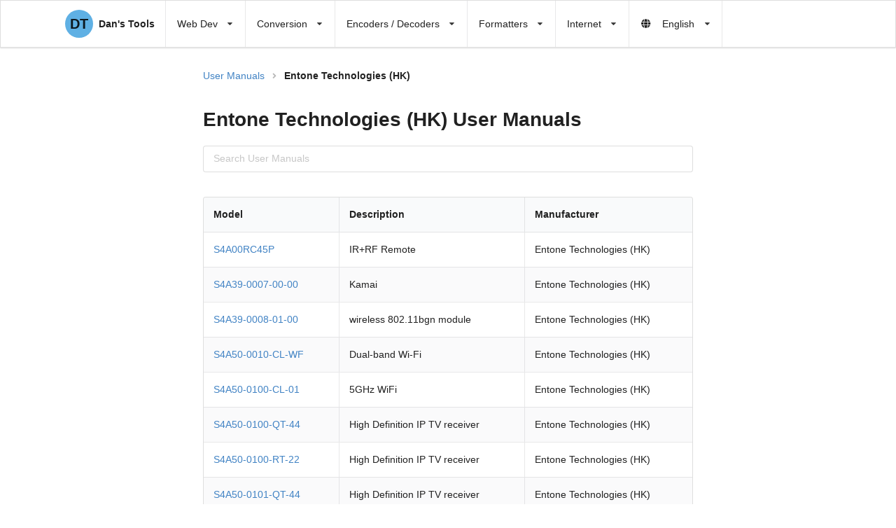

--- FILE ---
content_type: text/html; charset=UTF-8
request_url: https://www.cleancss.com/user-manuals/S4A
body_size: 17032
content:

    
<!DOCTYPE html>
  <html lang="en" ng-app="dtApp" class="">
  <head>

  	<meta http-equiv="X-UA-Compatible" content="IE=edge">

    <title>Entone Technologies (HK) User Manuals</title>
  <meta property="og:title"              content="Entone Technologies (HK) User Manuals" />  
      
    <meta name="description"               content="View the RC45P User Guide for Entone Technologies (HK) devices like IR+RF Remote. View the PDF file for free.  No joining required." />
  <meta property="og:description"        content="View the RC45P User Guide for Entone Technologies (HK) devices like IR+RF Remote. View the PDF file for free.  No joining required." />
      
    <meta name="keywords"                  content="Entone Technologies (HK),RC45P User Guide,user manual, owners manual, installation manual,IR+RF Remote,pdf" />
    
    <meta property="og:url"                content="http://www.cleancss.com/user-manuals/S4A" />
    <meta property="og:type"               content="article" />
    <meta http-equiv="content-type" content="text/html; charset=UTF-8">
  <meta charset="UTF-8">
  <meta name="viewport" content="width=device-width, initial-scale=1.0">
  <meta name="google-site-verification" content="ZkllBXM0YaGbvtbUBWPeMrRH7sJOHSKErKPJ_bQA9zM" />  
  
  <link rel="shortcut icon" href="//dpidudyah7i0b.cloudfront.net/favicon.ico" type="image/x-icon">
  <link rel="icon" href="//dpidudyah7i0b.cloudfront.net/favicon.ico" type="image/x-icon">
<style>

.ui.action.input>.button,.ui.cards,.ui.cards>.card,.ui.form .fields,.ui.grid,.ui.menu,.ui.progress{display:-webkit-box;display:-ms-flexbox}.ui.statistics>.statistic{-webkit-box-orient:vertical;-webkit-box-direction:normal}.ui.grid,.ui.statistics>.statistic{-webkit-box-direction:normal}.ui.dropdown>.dropdown.icon,i.icon{-webkit-backface-visibility:hidden}.ui.table{border-spacing:0}.ui.table>tbody,.ui.table>thead,.ui.table>thead>tr>th{vertical-align:inherit}.ui.table>tbody,.ui.table>tbody>tr>td,.ui.table>thead,.ui.table>thead>tr>th{text-align:inherit;text-align:inherit}.ui.button{will-change:auto}.ui.dropdown .menu{will-change:transform,opacity}.ui.dropdown .menu>.item{-webkit-touch-callout:none;-webkit-touch-callout:none}i.icon{text-decoration:inherit;speak:none;-webkit-font-smoothing:antialiased}.fa,.fas,i.icon{-webkit-font-smoothing:antialiased}.ui.button,.ui.menu .item,a{text-decoration:none}html{-webkit-text-size-adjust:100%}input[type=password],input[type=text]{-moz-appearance:none;-moz-appearance:none}[type=button],[type=submit],button{-webkit-appearance:button}.fa,.fas{-moz-osx-font-smoothing:grayscale;text-rendering:auto}@font-face{font-family:Dropdown;src:url([data-uri]) format('truetype'),url([data-uri]) format('woff');font-weight:400;font-style:normal}@font-face{font-family:Icons;src:url(../themes/default/assets/fonts/icons.eot);src:url(../themes/default/assets/fonts/icons.eot?#iefix) format('embedded-opentype'),url(../themes/default/assets/fonts/icons.woff2) format('woff2'),url(../themes/default/assets/fonts/icons.woff) format('woff'),url(../themes/default/assets/fonts/icons.ttf) format('truetype'),url(../themes/default/assets/fonts/icons.svg#icons) format('svg');font-style:normal;font-weight:400;font-variant:normal;text-decoration:inherit;text-transform:none}@font-face{font-family:"Font Awesome 5 Free";font-style:normal;font-weight:400;font-display:block;src:url(https://cdnjs.cloudflare.com/ajax/libs/font-awesome/5.15.1/webfonts/fa-regular-400.eot);src:url(https://cdnjs.cloudflare.com/ajax/libs/font-awesome/5.15.1/webfonts/fa-regular-400.eot?#iefix) format("embedded-opentype"),url(https://cdnjs.cloudflare.com/ajax/libs/font-awesome/5.15.1/webfonts/fa-regular-400.woff2) format("woff2"),url(https://cdnjs.cloudflare.com/ajax/libs/font-awesome/5.15.1/webfonts/fa-regular-400.woff) format("woff"),url(https://cdnjs.cloudflare.com/ajax/libs/font-awesome/5.15.1/webfonts/fa-regular-400.ttf) format("truetype"),url(https://cdnjs.cloudflare.com/ajax/libs/font-awesome/5.15.1/webfonts/fa-regular-400.svg#fontawesome) format("svg")}@font-face{font-family:"Font Awesome 5 Free";font-style:normal;font-weight:900;font-display:block;src:url(https://cdnjs.cloudflare.com/ajax/libs/font-awesome/5.15.1/webfonts/fa-solid-900.eot);src:url(https://cdnjs.cloudflare.com/ajax/libs/font-awesome/5.15.1/webfonts/fa-solid-900.eot?#iefix) format("embedded-opentype"),url(https://cdnjs.cloudflare.com/ajax/libs/font-awesome/5.15.1/webfonts/fa-solid-900.woff2) format("woff2"),url(https://cdnjs.cloudflare.com/ajax/libs/font-awesome/5.15.1/webfonts/fa-solid-900.woff) format("woff"),url(https://cdnjs.cloudflare.com/ajax/libs/font-awesome/5.15.1/webfonts/fa-solid-900.ttf) format("truetype"),url(https://cdnjs.cloudflare.com/ajax/libs/font-awesome/5.15.1/webfonts/fa-solid-900.svg#fontawesome) format("svg")}@font-face{font-family:Icons;src:url(../css/themes/default/assets/fonts/icons.eot);src:url(../css/themes/default/assets/fonts/icons.eot?#iefix) format('embedded-opentype'),url(../css/themes/default/assets/fonts/icons.woff2) format('woff2'),url(../css/themes/default/assets/fonts/icons.woff) format('woff'),url(../css/themes/default/assets/fonts/icons.ttf) format('truetype'),url(../css/themes/default/assets/fonts/icons.svg#icons) format('svg');font-style:normal;font-weight:400;font-variant:normal;text-decoration:inherit;text-transform:none}@font-face{font-family:"Font Awesome 5 Free";font-style:normal;font-weight:400;font-display:block;src:url(https://cdnjs.cloudflare.com/ajax/libs/font-awesome/5.15.3/webfonts/fa-regular-400.eot);src:url(https://cdnjs.cloudflare.com/ajax/libs/font-awesome/5.15.3/webfonts/fa-regular-400.eot?#iefix) format("embedded-opentype"),url(https://cdnjs.cloudflare.com/ajax/libs/font-awesome/5.15.3/webfonts/fa-regular-400.woff2) format("woff2"),url(https://cdnjs.cloudflare.com/ajax/libs/font-awesome/5.15.3/webfonts/fa-regular-400.woff) format("woff"),url(https://cdnjs.cloudflare.com/ajax/libs/font-awesome/5.15.3/webfonts/fa-regular-400.ttf) format("truetype"),url(https://cdnjs.cloudflare.com/ajax/libs/font-awesome/5.15.3/webfonts/fa-regular-400.svg#fontawesome) format("svg")}.ui.attached.message{margin-bottom:-1px;border-radius:.28571429rem .28571429rem 0 0;-webkit-box-shadow:0 0 0 1px rgba(34,36,38,.15) inset;box-shadow:0 0 0 1px rgba(34,36,38,.15) inset;margin-left:-1px;margin-right:-1px}.ui.info.message{background-color:#f8ffff;color:#276f86}.ui.attached.info.message,.ui.info.message{-webkit-box-shadow:0 0 0 1px #a9d5de inset,0 0 0 0 transparent;box-shadow:0 0 0 1px #a9d5de inset,0 0 0 0 transparent}.ui.info.message .header{color:#0e566c}.ui.menu,.ui.progress{display:flex}.ui.cards>.card,.ui.grid,.ui.menu,.ui.progress{display:flex}.ui.grid{-webkit-box-orient:horizontal;display:flex;-webkit-box-orient:horizontal;-ms-flex-direction:row;-ms-flex-direction:row;display:flex;-webkit-box-orient:horizontal}.ui.progress,.ui.statistics{display:-webkit-box;display:-ms-flexbox}.ui.progress{position:relative;display:flex;max-width:100%;border:none;margin:1em 0 2.5em;-webkit-box-shadow:none;box-shadow:none;background:rgba(0,0,0,.1);padding:0;border-radius:.28571429rem;font-size:1rem}.ui.progress:first-child{margin:0 0 2.5em}.ui.progress:last-child{margin:0 0 1.5em}.ui.progress .bar{display:block;line-height:1;position:relative;width:0;min-width:2em;background:#888;border-radius:.28571429rem;overflow:hidden;height:1.75em}.ui.ui.ui.progress:not([data-percent]):not(.indeterminate) .bar{background:0 0}.ui.progress .bar>.progress{white-space:nowrap;position:absolute;width:auto;font-size:.92857143em;top:50%;right:.5em;left:auto;bottom:auto;color:rgba(255,255,255,.7);text-shadow:none;margin-top:-.5em;font-weight:700;text-align:left}#loadingBar,#outerContainer,.initials,.splitToolbarButton>.toolbarButton,.toolbar,.ui.bulleted.list>.item,.ui.card,.ui.cards>.card,.ui.form,.ui.grid>.column:not(.row),.ui.grid>.row,.ui.grid>.row>.column,.ui.message,sub{position:relative}.ui.green.progress .bar{background-color:#21ba45}.ui.card,.ui.form>p{margin:1em 0}.ui.grid>.column:not(.row){padding:1rem;display:inline-block;width:6.25%;vertical-align:top}.ui[class*="two column"].grid>.column:not(.row),.ui[class*="two column"].grid>.row>.column{width:50%}small{font-size:80%}.ui.attached.segment{top:0;bottom:0;border-radius:0;margin:0 -1px;width:calc(100% + 2px);max-width:calc(100% + 2px);-webkit-box-shadow:none;box-shadow:none;border:1px solid #d4d4d5}.clearBoth,.results{clear:both}#errorMessageRight,.ui.breadcrumb .form.search{float:right}.ui.header,h1,h2,h3,h4,h5{margin:calc(2rem - .1428571428571429em) 0 1rem;font-weight:700;font-family:Lato,'Helvetica Neue',Arial,Helvetica,sans-serif;line-height:1.28571429em;padding:0}.ui.breadcrumb:first-child,.ui.card:first-child,.ui.menu:first-child,.ui.message>:first-child,.ui.statistic:first-child,.ui.statistic>.value~.label,.ui.statistics .statistic>.value~.label,.ui.table:first-child,h1:first-child,h2:first-child,h3:first-child,h5:first-child,p:first-child{margin-top:0}.ui.form .field:last-child,.ui.header:last-child,.ui.menu:last-child,.ui.message p:last-child,.ui.message>:last-child,.ui.segment:last-child,.ui.table:last-child,h2:last-child,p:last-child{margin-bottom:0}i.link.icon:not(.disabled){opacity:.8}i.circular.icon{border-radius:500em!important;line-height:1!important;padding:.5em 0!important;-webkit-box-shadow:0 0 0 .1em rgba(0,0,0,.1) inset;box-shadow:0 0 0 .1em rgba(0,0,0,.1) inset;width:2em!important;height:2em!important}i.circular.inverted.icon{border:none;-webkit-box-shadow:none;box-shadow:none}i.inverted.circular.icon{background-color:#1b1c1d;color:#fff}i.inverted.icon{color:#fff}.ui.header{text-transform:none;text-transform:none;border:none;text-transform:none;color:rgba(0,0,0,.87)}.ui.header:first-child{margin-top:-.14285714em}h2,h2.ui.header{font-size:1.71428571rem}.ui.icon.input>i.circular.icon{top:.35em;right:.5em}.ui.mini.input{font-size:.78571429em}@media only screen and (max-width:991.98px){.ui[class*="tablet stackable"].table,.ui[class*="tablet stackable"].table>tbody,.ui[class*="tablet stackable"].table>tbody>tr,.ui[class*="tablet stackable"].table>tbody>tr>td:not(.rowspanned),.ui[class*="tablet stackable"].table>thead,.ui[class*="tablet stackable"].table>thead>tr,.ui[class*="tablet stackable"].table>thead>tr>th:not(.rowspanned){display:block!important;width:100%!important}.ui[class*="tablet stackable"].table{padding:0}.ui[class*="tablet stackable"].table>thead{display:block}.ui.ui.ui.ui[class*="tablet stackable"].table>tbody>tr,.ui.ui.ui.ui[class*="tablet stackable"].table>thead>tr{padding-top:1em;padding-bottom:1em;-webkit-box-shadow:0 -1px 0 0 rgba(0,0,0,.1) inset;box-shadow:0 -1px 0 0 rgba(0,0,0,.1) inset}.ui[class*="tablet stackable"].table>tbody>tr>td,.ui[class*="tablet stackable"].table>thead>tr>th{background:0 0;border:none!important;padding:.25em .75em;-webkit-box-shadow:none;box-shadow:none}}.ui.padded.table>tbody>tr>td,.ui.padded.table>thead>tr>th{padding:1em}.fa-times:before{content:"\f00d"}.ui.statistics{display:flex;-webkit-box-align:start;-ms-flex-align:start;align-items:flex-start;-ms-flex-wrap:wrap;flex-wrap:wrap;display:flex}.ui.statistics>.statistic{display:-webkit-inline-box;display:-ms-inline-flexbox;display:inline-flex;-webkit-box-flex:0;-ms-flex:0 1 auto;flex:0 1 auto;-ms-flex-direction:column;flex-direction:column}.ui.statistics .statistic>.value{text-transform:uppercase}.ui.basic.button,.ui.button,.ui.dropdown .menu>.item,.ui.form .field>label,button,select{text-transform:none}.ui.message .header{display:block;font-family:Lato,'Helvetica Neue',Arial,Helvetica,sans-serif;font-weight:700;margin:-.14285714em 0 0}.ui.message .header:not(.ui){font-size:1.14285714em}.ui.message p{opacity:.85;margin:.75em 0}.ui.message .header+p{margin-top:.25em}sub{font-size:75%;line-height:0;vertical-align:baseline;bottom:-.25em}[type=submit]::-moz-focus-inner{border-style:none;padding:0}[type=submit]:-moz-focusring{outline:ButtonText dotted 1px}.ui.statistics{display:-webkit-box;display:-ms-flexbox;display:flex;-webkit-box-align:start;-ms-flex-align:start;align-items:flex-start;-ms-flex-wrap:wrap;flex-wrap:wrap;display:-webkit-box;display:-ms-flexbox;display:flex;margin:1em -1.5em -1em}.ui.statistics>.statistic{display:-webkit-inline-box;display:-ms-inline-flexbox;display:inline-flex;-webkit-box-flex:0;-ms-flex:0 1 auto;flex:0 1 auto;-ms-flex-direction:column;flex-direction:column;margin:0 1.5em 1em;max-width:none}.ui.card:after,.ui.card>.content:after,.ui.cards:after,.ui.cards>.card>.content:after,.ui.statistics:after{display:block;content:' ';height:0;clear:both;overflow:hidden;visibility:hidden}.ui.card,.ui.cards>.card{display:-webkit-box;display:-ms-flexbox;-webkit-box-orient:vertical;-webkit-box-direction:normal;z-index:'';word-wrap:break-word}.ui.statistic>.value,.ui.statistics .statistic>.value{font-family:Lato,'Helvetica Neue',Arial,Helvetica,sans-serif;font-weight:400;line-height:1em;color:#1b1c1d;text-transform:uppercase;text-align:center}.ui.statistic>.label,.ui.statistics .statistic>.label{font-family:Lato,'Helvetica Neue',Arial,Helvetica,sans-serif;font-size:1em;font-weight:700;color:rgba(0,0,0,.87);text-transform:uppercase;text-align:center}.ui.dropdown .menu>.item,.ui.menu .item{text-transform:none;text-transform:none}.ui.statistic>.value,.ui.statistics .statistic>.value{font-size:4rem}.ui.card,.ui.cards>.card{display:flex;-ms-flex-direction:column;flex-direction:column}.ui.card:after,.ui.card>.content:after,.ui.cards:after,.ui.cards>.card>.content:after{content:' '}.ui.cards{display:flex;-ms-flex-wrap:wrap;flex-wrap:wrap}i.icon{backface-visibility:hidden;-moz-osx-font-smoothing:grayscale;-webkit-backface-visibility:hidden;backface-visibility:hidden}.ui.input{display:-webkit-inline-box;display:-ms-inline-flexbox;display:inline-flex;display:-webkit-inline-box;display:-ms-inline-flexbox;display:inline-flex}.ui.input>input{-webkit-box-flex:1;-ms-flex:1 0 auto;flex:1 0 auto}.ui.menu .item{-webkit-box-flex:0;-ms-flex:0 0 auto;flex:0 0 auto}.ui.list>.item:after,.ui.menu .item:before,.ui.menu:after{content:''}.ui.card,.ui.cards>.card{max-width:100%;display:flex;-ms-flex-direction:column;flex-direction:column;width:290px;min-height:0;background:#fff;padding:0;border:none;border-radius:.28571429rem;-webkit-box-shadow:0 1px 3px 0 #d4d4d5,0 0 0 1px #d4d4d5;box-shadow:0 1px 3px 0 #d4d4d5,0 0 0 1px #d4d4d5}.ui.cards,.ui.cards>.card{display:-webkit-box;display:-ms-flexbox}.ui.cards{display:flex;margin:-.875em -.5em;-ms-flex-wrap:wrap;flex-wrap:wrap}.ui.cards>.card{display:flex;margin:.875em .5em;float:none;font-size:1em}.ui.card>:first-child,.ui.cards>.card>:first-child{border-radius:.28571429rem .28571429rem 0 0!important;border-top:none!important}.ui.card>:last-child,.ui.cards>.card>:last-child{border-radius:0 0 .28571429rem .28571429rem!important}.ui.card>:only-child,.ui.cards>.card>:only-child{border-radius:.28571429rem!important}.ui.card>.content,.ui.cards>.card>.content{-webkit-box-flex:1;-ms-flex-positive:1;flex-grow:1;border:none;border-top:1px solid rgba(34,36,38,.1);background:0 0;margin:0;padding:1em;-webkit-box-shadow:none;box-shadow:none;font-size:1em;border-radius:0}.ui.card>.content>.header,.ui.cards>.card>.content>.header{display:block;margin:'';font-family:Lato,'Helvetica Neue',Arial,Helvetica,sans-serif;color:rgba(0,0,0,.85)}.ui.card>.content>.header:not(.ui),.ui.cards>.card>.content>.header:not(.ui){font-weight:700;font-size:1.28571429em;margin-top:-.21425em;line-height:1.28571429em}.ui.card .meta,.ui.cards>.card .meta{font-size:1em;color:rgba(0,0,0,.4)}.ui.card .meta *,.ui.cards>.card .meta *{margin-right:.3em}.ui.card .meta :last-child,.ui.cards>.card .meta :last-child{margin-right:0}.ui.card>.content a:not(.ui),.ui.cards>.card>.content a:not(.ui){color:''}.ui.card>.content>a.header,.ui.cards>.card>.content>a.header{color:rgba(0,0,0,.85)}.ui.four.cards{margin-left:-.75em;margin-right:-.75em}.ui.four.cards>.card{width:calc(25% - 1.5em);margin-left:.75em;margin-right:.75em}.ui.grid,.ui.grid>.row{display:-webkit-box;display:-ms-flexbox;-webkit-box-orient:horizontal;-webkit-box-direction:normal}.ui.vertical.segment:last-child{border-bottom:none}.ui.form input[type=number],.ui.form input[type=text],input[type=text]{-webkit-appearance:none;-webkit-appearance:none;-webkit-appearance:none}.ui.statistic>.value{text-transform:uppercase;text-transform:uppercase;text-transform:uppercase}.ui.basic.button,.ui.button,.ui.dropdown .menu>.item,.ui.form .field>label,.ui.menu .item,.ui.table>thead>tr>th,button{text-transform:none;text-transform:none}.ui.grid,.ui.grid>.row{display:flex}.ui.statistic{display:-webkit-inline-box;display:-ms-inline-flexbox}@media only screen and (max-width:767.98px){.ui.ui.ui.ui.stackable.grid{width:auto;margin-left:0!important;margin-right:0!important}.ui.stackable.grid>.column:not(.row){width:100%!important;margin:0!important;-webkit-box-shadow:none!important;box-shadow:none!important;padding:1rem}.ui.stackable.cards{display:block!important}.ui.stackable.cards .card:first-child{margin-top:0!important}.ui.stackable.cards>.card{display:block!important;height:auto!important;margin:1em;padding:0!important;width:calc(100% - 2em)!important}.ui.ui.ui.container:not(.fluid){width:auto;margin-left:1em;margin-right:1em}.ui.form .fields{-ms-flex-wrap:wrap;flex-wrap:wrap;margin-bottom:0}.ui.form:not(.unstackable) .fields:not(.unstackable)>.field{width:100%;margin:0 0 1em}.ui.menu>.ui.container{width:100%!important;margin-left:0!important;margin-right:0!important}.ui.stackable.menu{-webkit-box-orient:vertical;-webkit-box-direction:normal;-ms-flex-direction:column;flex-direction:column}.ui.stackable.menu .item{width:100%!important}.ui.stackable.menu .item:before{position:absolute;content:'';top:auto;bottom:0;left:0;width:100%;height:1px;background:rgba(34,36,38,.1)}.ui.table:not(.unstackable){width:100%;padding:0}.ui.table:not(.unstackable)>tbody,.ui.table:not(.unstackable)>tbody>tr,.ui.table:not(.unstackable)>tbody>tr>td:not(.rowspanned),.ui.table:not(.unstackable)>thead,.ui.table:not(.unstackable)>thead>tr,.ui.table:not(.unstackable)>thead>tr>th:not(.rowspanned){display:block!important;width:auto!important}.ui.table:not(.unstackable)>thead{display:block}.ui.ui.ui.ui.table:not(.unstackable)>tbody>tr,.ui.ui.ui.ui.table:not(.unstackable)>thead>tr{padding-top:1em;padding-bottom:1em;-webkit-box-shadow:0 -1px 0 0 rgba(0,0,0,.1) inset;box-shadow:0 -1px 0 0 rgba(0,0,0,.1) inset}.ui.ui.ui.ui.table:not(.unstackable)>tbody>tr>td,.ui.ui.ui.ui.table:not(.unstackable)>thead>tr>th{background:0 0;border:none;padding:.25em .75em;-webkit-box-shadow:none;box-shadow:none}.ui.table:not(.unstackable)>tbody>tr>td:first-child,.ui.table:not(.unstackable)>thead>tr>th:first-child{font-weight:700}}.ui.form .fields,.ui.grid{-ms-flex-direction:row;-ms-flex-direction:row;-ms-flex-direction:row;-ms-flex-direction:row}.ui.form .fields{display:flex;-webkit-box-direction:normal;-ms-flex-direction:row;flex-direction:row}.ui.form .fields,.ui.grid,.ui.grid>.row{-webkit-box-orient:horizontal;display:-webkit-box;display:-ms-flexbox;display:flex;-webkit-box-direction:normal}.ui.grid{-ms-flex-direction:row;flex-direction:row;-ms-flex-wrap:wrap;flex-wrap:wrap;-webkit-box-align:stretch;-ms-flex-align:stretch;align-items:stretch}.ui.grid>.row{-ms-flex-direction:row;flex-direction:row;-ms-flex-wrap:wrap;flex-wrap:wrap;-webkit-box-pack:inherit;-ms-flex-pack:inherit;justify-content:inherit;-webkit-box-align:stretch;-ms-flex-align:stretch;align-items:stretch}.ui.statistic{display:inline-flex;-ms-flex-direction:column;flex-direction:column}.ui.form .fields,.ui.grid,.ui.grid>.row{-webkit-box-orient:horizontal}.ui.form .fields{flex-direction:row}.ui.form .fields,.ui.grid,.ui.grid>.row{display:-webkit-box;display:-ms-flexbox}.ui.grid,.ui.grid>.row{display:flex;-webkit-box-direction:normal}.ui.grid{flex-direction:row;-ms-flex-wrap:wrap;flex-wrap:wrap;-webkit-box-align:stretch;-ms-flex-align:stretch;align-items:stretch}.ui.menu .dropdown.item:not(.column) .menu,.ui.statistic{-webkit-box-orient:vertical;-webkit-box-direction:normal}.ui.grid>.row{-ms-flex-direction:row;flex-direction:row;-ms-flex-wrap:wrap;flex-wrap:wrap;-webkit-box-pack:inherit;-ms-flex-pack:inherit;justify-content:inherit;-webkit-box-align:stretch;-ms-flex-align:stretch;align-items:stretch}@media only screen and (max-width:767.98px){.ui.form .fields{-ms-flex-wrap:wrap;flex-wrap:wrap;margin-bottom:0}.ui.form:not(.unstackable) .fields:not(.unstackable)>.field{width:100%;margin:0 0 1em}.ui.table:not(.unstackable){width:100%;padding:0}.ui.table:not(.unstackable)>tbody,.ui.table:not(.unstackable)>tbody>tr,.ui.table:not(.unstackable)>tbody>tr>td:not(.rowspanned),.ui.table:not(.unstackable)>thead,.ui.table:not(.unstackable)>thead>tr,.ui.table:not(.unstackable)>thead>tr>th:not(.rowspanned){display:block!important;width:auto!important}.ui.table:not(.unstackable)>thead{display:block}.ui.ui.ui.ui.table:not(.unstackable)>tbody>tr,.ui.ui.ui.ui.table:not(.unstackable)>thead>tr{padding-top:1em;padding-bottom:1em;-webkit-box-shadow:0 -1px 0 0 rgba(0,0,0,.1) inset;box-shadow:0 -1px 0 0 rgba(0,0,0,.1) inset}.ui.ui.ui.ui.table:not(.unstackable)>tbody>tr>td,.ui.ui.ui.ui.table:not(.unstackable)>thead>tr>th{background:0 0;border:none;padding:.25em .75em;-webkit-box-shadow:none;box-shadow:none}.ui.table:not(.unstackable)>tbody>tr>td:first-child,.ui.table:not(.unstackable)>thead>tr>th:first-child{font-weight:700}.ui.stackable.menu{-webkit-box-orient:vertical;-webkit-box-direction:normal;-ms-flex-direction:column;flex-direction:column}.ui.stackable.menu .item{width:100%!important}.ui.stackable.menu .item:before{position:absolute;content:'';top:auto;bottom:0;left:0;width:100%;height:1px;background:rgba(34,36,38,.1)}.ui.ui.ui.container:not(.fluid){width:auto;margin-left:1em;margin-right:1em}.ui.menu>.ui.container{width:100%!important;margin-left:0!important;margin-right:0!important}}.ui.form .fields .field{clear:both;margin:0}.ui.form .field>label{display:block;margin:0 0 .28571429rem;color:rgba(0,0,0,.87);font-size:.92857143em;font-weight:700}.ui.form input[type=number],.ui.form input[type=text]{margin:0;line-height:1.21428571em;border:1px solid rgba(34,36,38,.15);font-family:Lato,'Helvetica Neue',Arial,Helvetica,sans-serif;padding:.67857143em 1em;-webkit-appearance:none;vertical-align:top}.ui.form input[type=number]{width:100%;outline:0;font-size:1em;background:#fff;color:rgba(0,0,0,.87);border-radius:.28571429rem;-webkit-box-shadow:0 0 0 0 transparent inset;box-shadow:0 0 0 0 transparent inset}.ui.form .fields{display:flex;-webkit-box-orient:horizontal;-webkit-box-direction:normal;flex-direction:row;margin:0 -.5em 1em}.ui.grid,.ui.grid>.row{display:-webkit-box;display:-ms-flexbox;-webkit-box-orient:horizontal}.ui.form .fields>.field{-webkit-box-flex:0;-ms-flex:0 1 auto;flex:0 1 auto;padding-left:.5em;padding-right:.5em}.ui.form .fields>.field:first-child{border-left:none;-webkit-box-shadow:none;box-shadow:none}.ui.form [class*="equal width"].fields>.field{width:100%;-webkit-box-flex:1;-ms-flex:1 1 auto;flex:1 1 auto}.ui.dropdown,.ui.dropdown .menu>.item,h5{font-size:1rem}.ui.ui.ui.ui.small.button{font-size:.92857143rem}.ui.basic.button{background:0 0;color:rgba(0,0,0,.6);font-weight:400;border-radius:.28571429rem;text-shadow:none!important;-webkit-box-shadow:0 0 0 1px rgba(34,36,38,.15) inset;box-shadow:0 0 0 1px rgba(34,36,38,.15) inset}.ui.black.button,.ui.primary.button{-webkit-box-shadow:0 0 0 0 rgba(34,36,38,.15) inset;background-image:none;text-shadow:none}.ui.black.button{background-color:#1b1c1d;color:#fff;box-shadow:0 0 0 0 rgba(34,36,38,.15) inset}.ui.basic.black.button{background:0 0;-webkit-box-shadow:0 0 0 1px #1b1c1d inset;box-shadow:0 0 0 1px #1b1c1d inset;color:#1b1c1d}.ui.grid{display:flex;-webkit-box-direction:normal;flex-direction:row;-ms-flex-wrap:wrap;flex-wrap:wrap;-webkit-box-align:stretch;-ms-flex-align:stretch;align-items:stretch;padding:0;margin:-1rem}.ui.menu .dropdown.item:not(.column) .menu,.ui.statistic{-webkit-box-orient:vertical;-webkit-box-direction:normal}.ui.grid>*,.ui.grid>.row>.column{padding-left:1rem;padding-right:1rem}.ui.grid>.row>.column{display:inline-block;width:6.25%;vertical-align:top;margin-top:0;margin-bottom:0}.ui.grid>.row{display:flex;-webkit-box-direction:normal;-ms-flex-direction:row;flex-direction:row;-ms-flex-wrap:wrap;flex-wrap:wrap;-webkit-box-pack:inherit;-ms-flex-pack:inherit;justify-content:inherit;-webkit-box-align:stretch;-ms-flex-align:stretch;align-items:stretch;width:100%!important;padding:1rem 0}.ui.message{min-height:1em;margin:1em 0;background:#f8f8f9;padding:1em 1.5em;line-height:1.4285em;color:rgba(0,0,0,.87);border-radius:.28571429rem;-webkit-box-shadow:0 0 0 1px rgba(34,36,38,.22) inset,0 0 0 0 transparent;box-shadow:0 0 0 1px rgba(34,36,38,.22) inset,0 0 0 0 transparent;font-size:1em}.ui.negative.message{background-color:#fff6f6;color:#9f3a38;-webkit-box-shadow:0 0 0 1px #e0b4b4 inset,0 0 0 0 transparent;box-shadow:0 0 0 1px #e0b4b4 inset,0 0 0 0 transparent}[type=button]::-moz-focus-inner,button::-moz-focus-inner{border-style:none;padding:0}[type=button]:-moz-focusring,button:-moz-focusring{outline:ButtonText dotted 1px}.ui.statistic{display:-webkit-inline-box;display:-ms-inline-flexbox;display:inline-flex;-ms-flex-direction:column;flex-direction:column;margin:1em 0;max-width:none}.ui.definition.table>tbody>tr>td:first-child:not(.ignored){background:rgba(0,0,0,.03);font-weight:700;color:rgba(0,0,0,.95);text-transform:'';-webkit-box-shadow:'';box-shadow:'';text-align:'';font-size:1em;padding-left:'';padding-right:''}.ui.definition.table>tbody>tr>td:nth-child(2){border-left:1px solid rgba(34,36,38,.15)}.ui.form{max-width:100%;font-size:1rem}.ui.form input[type=text],.ui.table{background:#fff;font-size:1em;color:rgba(0,0,0,.87);width:100%}.ui.form .field{clear:both;margin:0 0 1em}.ui.form input[type=text]{outline:0;border-radius:.28571429rem;-webkit-box-shadow:0 0 0 0 transparent inset;box-shadow:0 0 0 0 transparent inset}.ui.form ::-webkit-datetime-edit,.ui.form ::-webkit-inner-spin-button{height:1.21428571em}.ui.form .field.field input:-webkit-autofill{-webkit-box-shadow:0 0 0 100px ivory inset!important;box-shadow:0 0 0 100px ivory inset!important;border-color:#e5dfa1!important}.ui.form ::-webkit-input-placeholder{color:rgba(191,191,191,.87)}.ui.form :-ms-input-placeholder{color:rgba(191,191,191,.87)!important}.ui.form ::-moz-placeholder{color:rgba(191,191,191,.87);opacity:1}h4{font-size:1.07142857rem}.ui.table{margin:1em 0;border:1px solid rgba(34,36,38,.15);-webkit-box-shadow:none;box-shadow:none;border-radius:.28571429rem;text-align:left;vertical-align:middle;border-collapse:separate}.ui.breadcrumb .divider,.ui.button,progress{vertical-align:baseline}.ui.table>thead{-webkit-box-shadow:none;box-shadow:none}.ui.table>thead>tr>th{font-style:none;font-style:none;font-style:none;background:#f9fafb;color:rgba(0,0,0,.87);padding:.92857143em .78571429em;font-style:none;font-weight:700;border-bottom:1px solid rgba(34,36,38,.1);border-left:none}.ui.celled.table>tbody>tr>td:first-child,.ui.celled.table>thead>tr>th:first-child,.ui.menu .ui.dropdown .menu .active.item,.ui.table>thead>tr>th:first-child{border-left:none}.ui.table>thead>tr:first-child>th:first-child{border-radius:.28571429rem 0 0}.ui.table>thead>tr:first-child>th:last-child{border-radius:0 .28571429rem 0 0}.ui.table>tbody>tr>td{border-top:1px solid rgba(34,36,38,.1);padding:.78571429em}.ui.table>tbody>tr:first-child>td{border-top:none}.ui.striped.table>tbody>tr:nth-child(2n){background-color:rgba(0,0,50,.02)}.ui.celled.table>tbody>tr>td,.ui.celled.table>thead>tr>th{border-left:1px solid rgba(34,36,38,.1)}.ui.button,.ui.dropdown .menu>.item{line-height:1em}.ui.action.input>.button{display:flex;-webkit-box-align:center;-ms-flex-align:center;align-items:center;-webkit-box-flex:0;-ms-flex:0 0 auto;flex:0 0 auto}.fa,.fas,.ui.button{display:inline-block;font-style:normal}#fromeditor,#toeditor{height:20vh;border:1px solid #ddd;border-radius:4px 4px 0;margin-top:5px}.ui.big.breadcrumb,h3{font-size:1.28571429rem}.ui.button{min-height:1em;outline:0;border:none;background:#e0e1e2;color:rgba(0,0,0,.6);font-family:Lato,'Helvetica Neue',Arial,Helvetica,sans-serif;margin:0 .25em 0 0;padding:.78571429em 1.5em;text-shadow:none;font-weight:700;line-height:1em;text-align:center;border-radius:.28571429rem;-webkit-box-shadow:0 0 0 1px transparent inset,0 0 0 0 rgba(34,36,38,.15) inset;box-shadow:0 0 0 1px transparent inset,0 0 0 0 rgba(34,36,38,.15) inset;font-size:1rem}.ui.action.input>.button,.ui.menu{display:-webkit-box;display:-ms-flexbox}#overlayContainer>.container,.dialog .buttonRow{vertical-align:middle;text-align:center}.ui[class*="right floated"].button{float:right;margin-right:0;margin-left:.25em}.ui.primary.button{background-color:#2185d0;color:#fff;box-shadow:0 0 0 0 rgba(34,36,38,.15) inset}.ui.orange.button{background-color:#f2711c;color:#fff;text-shadow:none;background-image:none;-webkit-box-shadow:0 0 0 0 rgba(34,36,38,.15) inset;box-shadow:0 0 0 0 rgba(34,36,38,.15) inset}.ui.action.input>.button{display:flex;-webkit-box-align:center;-ms-flex-align:center;align-items:center;-webkit-box-flex:0;-ms-flex:0 0 auto;flex:0 0 auto;padding-top:.78571429em;padding-bottom:.78571429em;margin:0}.ui.action.input:not([class*="left action"])>input{border-top-right-radius:0;border-bottom-right-radius:0;border-right-color:transparent}.ui.action.input>.button:not(:first-child){border-radius:0}.ui.action.input>.button:last-child{border-radius:0 .28571429rem .28571429rem 0}input[type=text]{-webkit-appearance:none;-webkit-appearance:none;-webkit-appearance:none;-webkit-appearance:none}strong{font-weight:bolder}.ui.bulleted.list{margin-left:1.25rem}.ui.bulleted.list>.item:before{position:absolute;top:auto;left:auto;font-weight:400;margin-left:-1.25rem;content:'\2022';opacity:1;color:inherit;vertical-align:top}.fa,.fas{font-variant:normal;line-height:1;font-family:"Font Awesome 5 Free";font-weight:900}.fa-arrow-down:before{content:"\f063"}.fas,i.icon{-moz-osx-font-smoothing:grayscale}html{-webkit-box-sizing:border-box;box-sizing:border-box}.ui.menu{display:flex;display:flex}button,input{font-family:inherit;font-family:inherit;font-size:100%;line-height:1.15;margin:0;overflow:visible}.ui.menu .dropdown.item .menu{-webkit-box-orient:vertical!important;-webkit-box-direction:normal!important;-ms-flex-direction:column!important;flex-direction:column!important}.ui.dropdown>.dropdown.icon,i.icon{backface-visibility:hidden}.ui.input{display:-webkit-inline-box;display:-ms-inline-flexbox;display:inline-flex;display:-webkit-inline-box;display:-ms-inline-flexbox;display:inline-flex;display:-webkit-inline-box;display:-ms-inline-flexbox;display:inline-flex}.ui.menu .dropdown.item:not(.column) .menu{-ms-flex-direction:column;flex-direction:column}i.icon{-moz-osx-font-smoothing:grayscale;-webkit-backface-visibility:hidden}#customScaleOption,#findMsg:empty,#printContainer,.ad-rail-top,.hamburger,.hidden,.ui.dropdown .menu .menu:after,.ui.menu .ui.dropdown .menu>.item:before,.visibleLargeView,.visibleMediumView,.visibleSmallView,[hidden]{display:none}.ui.dropdown>.dropdown.icon{backface-visibility:hidden}.ui.dropdown>.dropdown.icon,i.icon{-webkit-backface-visibility:hidden}input::-webkit-selection{background-color:rgba(100,100,100,.4);color:rgba(0,0,0,.87)}i.icon{-moz-osx-font-smoothing:grayscale;backface-visibility:hidden}.ui.container{display:block;max-width:100%}@media only screen and (max-width:767.98px){.ui.form .fields{-ms-flex-wrap:wrap;flex-wrap:wrap;margin-bottom:0}.ui.form:not(.unstackable) .fields:not(.unstackable)>.field{width:100%;margin:0 0 1em}.ui.table:not(.unstackable){width:100%;padding:0}.ui.table:not(.unstackable)>tbody,.ui.table:not(.unstackable)>tbody>tr,.ui.table:not(.unstackable)>tbody>tr>td:not(.rowspanned),.ui.table:not(.unstackable)>thead,.ui.table:not(.unstackable)>thead>tr,.ui.table:not(.unstackable)>thead>tr>th:not(.rowspanned){display:block!important;width:auto!important}.ui.table:not(.unstackable)>thead{display:block}.ui.ui.ui.ui.table:not(.unstackable)>tbody>tr,.ui.ui.ui.ui.table:not(.unstackable)>thead>tr{padding-top:1em;padding-bottom:1em;-webkit-box-shadow:0 -1px 0 0 rgba(0,0,0,.1) inset;box-shadow:0 -1px 0 0 rgba(0,0,0,.1) inset}.ui.ui.ui.ui.table:not(.unstackable)>tbody>tr>td,.ui.ui.ui.ui.table:not(.unstackable)>thead>tr>th{background:0 0;border:none;padding:.25em .75em;-webkit-box-shadow:none;box-shadow:none}.ui.table:not(.unstackable)>tbody>tr>td:first-child,.ui.table:not(.unstackable)>thead>tr>th:first-child{font-weight:700}.ui.stackable.menu{-webkit-box-orient:vertical;-webkit-box-direction:normal;-ms-flex-direction:column;flex-direction:column}.ui.stackable.menu .item{width:100%!important}.ui.stackable.menu .item:before{position:absolute;content:'';top:auto;bottom:0;left:0;width:100%;height:1px;background:rgba(34,36,38,.1)}.ui.ui.ui.container:not(.fluid){width:auto;margin-left:1em;margin-right:1em}.ui.menu>.ui.container{width:100%!important;margin-left:0!important;margin-right:0!important}}@media only screen and (min-width:768px) and (max-width:991.98px){.ui.ui.ui.container:not(.fluid){width:723px;margin-left:auto;margin-right:auto}}@media only screen and (min-width:992px) and (max-width:1199.98px){.ui.ui.ui.container:not(.fluid){width:933px;margin-left:auto;margin-right:auto}}@media only screen and (min-width:1200px){.ui.ui.ui.container:not(.fluid){width:1127px;margin-left:auto;margin-right:auto}}.ui.text.container{font-family:Lato,'Helvetica Neue',Arial,Helvetica,sans-serif;max-width:700px;line-height:1.5;font-size:1.14285714rem}.main.container{margin-top:6em}.ui.footer.segment{margin:5em 0 0;padding:5em 0}*,.splitToolbarButton.toggled .toolbarButton,.ui.menu .menu{margin:0}.dropdown.language .menu{max-height:400px;overflow-x:scroll}#toolbarContainer,.ui.breadcrumb{width:100%}.circle{background-color:#5fb0e4;border-radius:50%;height:40px;text-align:center;width:40px}.initials{font-size:20px;line-height:1;top:10px}.ad-rail-left,.ad-rail-right{z-index:10;margin:0!important;width:300px!important}.ad-rail-left{width:225px!important}.ad-rail-top{z-index:10;margin-top:82px;text-align:center}@media only screen and (max-width:600px){.main.container{margin-top:.5em}.ad-rail-left,.ad-rail-right{display:none}.ad-rail-top{display:block}}@media only screen and (max-width:1350px){.ad-rail-left,.ad-rail-right{width:200px!important}}@media only screen and (max-width:768px){.hamburger{display:block}.nav .ui.dropdown.language,.nav .ui.dropdown.listitems{display:none}}@media only screen and (max-width:1024px){.ad-rail-left,.ad-rail-right,.ad-rail-top,.nav .ui.dropdown.language,.nav .ui.dropdown.listitems{display:none}}:root{--sidebar-width:200px}*{padding:0}body,button,input,select{font:-clean-css-message-box;outline:0}#overlayContainer>.container>.dialog,.findbar,.secondaryToolbar,.toolbarField,.toolbarLabel{font-size:12px;line-height:14px}body,html{font-size:14px}.ui.breadcrumb,body,p{line-height:1.4285em}.hidden,[hidden]{display:none!important}#outerContainer{width:100%;height:100%}#sidebarContainer{position:absolute;top:32px;bottom:0;width:200px;width:var(--sidebar-width);visibility:hidden;z-index:100;border-top:1px solid #333}#mainContainer{position:absolute;top:0;right:0;bottom:0;left:0;min-width:320px}#sidebarContent{top:32px;bottom:0;overflow:auto;-webkit-overflow-scrolling:touch;position:absolute;width:100%;background-color:hsla(0,0%,0%,.1)}#viewerContainer{overflow:auto;-webkit-overflow-scrolling:touch;position:absolute;top:32px;right:0;bottom:0;left:0;outline:0}.toolbar{left:0;right:0;z-index:9999}#toolbarSidebar{width:100%;height:32px;background-color:#424242;background-image:url(../css/images/texture.png),linear-gradient(hsla(0,0%,30%,.99),hsla(0,0%,25%,.95))}#overlayContainer>.container>.dialog,#toolbarContainer,.findbar,.secondaryToolbar{background-color:#474747;background-image:url(../css/images/texture.png),linear-gradient(hsla(0,0%,32%,.99),hsla(0,0%,27%,.95))}#sidebarResizer{position:absolute;top:0;bottom:0;width:6px;z-index:200}#toolbarContainer,.findbar,.secondaryToolbar{position:relative;height:32px}.findbar,.secondaryToolbar{box-shadow:inset 0 1px 1px hsla(0,0%,0%,.15),inset 0 -1px 0 hsla(0,0%,100%,.05),0 1px 0 hsla(0,0%,0%,.15),0 1px 1px hsla(0,0%,0%,.1);top:32px;position:absolute;z-index:10000;height:auto;min-width:16px;padding:0 6px;margin:4px 2px;color:#d8d8d8;text-align:left}#toolbarViewer,.findbar>div{height:32px}#loadingBar{width:100%;height:4px;background-color:#333;border-bottom:1px solid #333}#loadingBar .progress{position:absolute;top:0;left:0;width:0%;height:100%;background-color:#ddd;overflow:hidden}.findbar{min-width:300px}#findInput,#passwordOverlay .toolbarField{width:200px}#findInput::-webkit-input-placeholder{font-style:italic;color:#bfbfbf}#findInput::-moz-placeholder{font-style:italic}#findInput:-ms-input-placeholder{font-style:italic}.secondaryToolbar{padding:6px;height:auto;z-index:30000}#secondaryToolbarButtonContainer{max-width:200px;max-height:400px;overflow-y:auto;-webkit-overflow-scrolling:touch;margin-bottom:-4px}.doorHanger,.doorHangerRight{border:1px solid hsla(0,0%,0%,.5);border-radius:2px;box-shadow:0 1px 4px rgba(0,0,0,.3)}.doorHanger:after,.doorHanger:before,.doorHangerRight:after,.doorHangerRight:before{bottom:100%;border:solid transparent;content:" ";height:0;width:0;position:absolute}.doorHanger:after,.doorHangerRight:after{border-bottom-color:hsla(0,0%,32%,.99);border-width:8px}.doorHanger:before,.doorHangerRight:before{border-bottom-color:hsla(0,0%,0%,.5);border-width:9px}#findResultsCount{background-color:#d8d8d8;color:#515151;text-align:center;padding:3px 4px}#findMsg{font-style:italic;color:#a6b7d0}#toolbarViewerMiddle{position:absolute;left:50%;transform:translateX(-50%)}.overlayButton,.secondaryToolbarButton,.toolbarButton{border:0;background:0 0;width:32px;height:25px}.toolbarButton>span{display:inline-block;width:0;height:0;overflow:hidden}.dropdownToolbarButton,.overlayButton,.splitToolbarButton.toggled>.toolbarButton{background-color:hsla(0,0%,0%,.12);background-image:linear-gradient(hsla(0,0%,100%,.05),hsla(0,0%,100%,0));background-clip:padding-box;border:1px solid hsla(0,0%,0%,.35);border-color:hsla(0,0%,0%,.32) hsla(0,0%,0%,.38) hsla(0,0%,0%,.42);box-shadow:0 1px 0 hsla(0,0%,100%,.05) inset,0 0 1px hsla(0,0%,100%,.15) inset,0 1px 0 hsla(0,0%,100%,.05)}.ui.dropdown .menu,body{background:#fff;margin:0}.splitToolbarButtonSeparator{padding:8px 0;width:1px;background-color:hsla(0,0%,0%,.5);z-index:99;box-shadow:0 0 0 1px hsla(0,0%,100%,.08);display:inline-block;margin:5px 0}.dropdownToolbarButton,.overlayButton,.secondaryToolbarButton,.toolbarButton{min-width:16px;padding:2px 6px 0;border:1px solid transparent;border-radius:2px;color:hsla(0,0%,100%,.8);font-size:12px;line-height:14px}.secondaryToolbarButton.toggled,.splitToolbarButton.toggled>.toolbarButton.toggled,.toolbarButton.toggled{background-color:hsla(0,0%,0%,.3);background-image:linear-gradient(hsla(0,0%,100%,.05),hsla(0,0%,100%,0));border-color:hsla(0,0%,0%,.4) hsla(0,0%,0%,.45) hsla(0,0%,0%,.5);box-shadow:0 1px 1px hsla(0,0%,0%,.1) inset,0 0 1px hsla(0,0%,0%,.2) inset,0 1px 0 hsla(0,0%,100%,.05)}.dropdownToolbarButton{width:120px;max-width:120px;padding:0;overflow:hidden;background:url(../css/images/toolbarButton-menuArrows.png) no-repeat}.dropdownToolbarButton>select{min-width:140px;font-size:12px;color:#f2f2f2;margin:0;padding:3px 2px 2px;border:none;background:rgba(0,0,0,0)}.dropdownToolbarButton>select>option{background:#3d3d3d}#pageWidthOption{border-bottom:1px solid rgba(255,255,255,.5)}.toolbarButtonSpacer{width:30px;display:inline-block;height:1px}.secondaryToolbarButton::before,.toolbarButton::before{position:absolute;display:inline-block;top:4px;left:7px}.toolbarButton.zoomOut::before{content:url(../css/images/toolbarButton-zoomOut.png)}.toolbarButton.zoomIn::before{content:url(../css/images/toolbarButton-zoomIn.png)}.secondaryToolbarButton.presentationMode::before,.toolbarButton.presentationMode::before{content:url(../css/images/toolbarButton-presentationMode.png)}.secondaryToolbarButton.print::before,.toolbarButton.print::before{content:url(../css/images/toolbarButton-print.png)}.secondaryToolbarButton.openFile::before,.toolbarButton.openFile::before{content:url(../css/images/toolbarButton-openFile.png)}.secondaryToolbarButton.download::before,.toolbarButton.download::before{content:url(../css/images/toolbarButton-download.png)}.secondaryToolbarButton.bookmark,.toolbarButton.bookmark{-webkit-box-sizing:border-box;-moz-box-sizing:border-box;box-sizing:border-box;outline:0;padding-top:4px;text-decoration:none}.secondaryToolbarButton.bookmark{padding-top:5px}.bookmark[href='#']{opacity:.5}.secondaryToolbarButton.bookmark::before,.toolbarButton.bookmark::before{content:url(../css/images/toolbarButton-bookmark.png)}#viewThumbnail.toolbarButton::before{content:url(../css/images/toolbarButton-viewThumbnail.png)}#viewAttachments.toolbarButton::before{content:url(../css/images/toolbarButton-viewAttachments.png)}#viewFind.toolbarButton::before{content:url(../css/images/toolbarButton-search.png)}.secondaryToolbarButton{position:relative;margin:0 0 4px;padding:3px 0 1px;height:auto;min-height:25px;width:auto;min-width:100%;white-space:normal}.dialog .separator,.horizontalToolbarSeparator{height:1px;background-color:hsla(0,0%,0%,.5);box-shadow:0 0 0 1px hsla(0,0%,100%,.08)}.secondaryToolbarButton.firstPage::before{content:url(../css/images/secondaryToolbarButton-firstPage.png)}.secondaryToolbarButton.lastPage::before{content:url(../css/images/secondaryToolbarButton-lastPage.png)}.secondaryToolbarButton.rotateCcw::before{content:url(../css/images/secondaryToolbarButton-rotateCcw.png)}.secondaryToolbarButton.rotateCw::before{content:url(../css/images/secondaryToolbarButton-rotateCw.png)}.secondaryToolbarButton.selectTool::before{content:url(../css/images/secondaryToolbarButton-selectTool.png)}.secondaryToolbarButton.handTool::before{content:url(../css/images/secondaryToolbarButton-handTool.png)}.secondaryToolbarButton.documentProperties::before{content:url(../css/images/secondaryToolbarButton-documentProperties.png)}.verticalToolbarSeparator{display:block;padding:8px 0;margin:8px 4px;width:1px;background-color:hsla(0,0%,0%,.5);box-shadow:0 0 0 1px hsla(0,0%,100%,.08)}.horizontalToolbarSeparator{display:block;margin:0 0 4px;width:100%}.toolbarField{padding:3px 6px;margin:4px 0;border:1px solid hsla(0,0%,0%,.35);border-radius:2px;background-color:hsla(0,0%,100%,.09);background-image:linear-gradient(hsla(0,0%,100%,.05),hsla(0,0%,100%,0));background-clip:padding-box;border-color:hsla(0,0%,0%,.32) hsla(0,0%,0%,.38) hsla(0,0%,0%,.42);box-shadow:0 1px 0 hsla(0,0%,0%,.05) inset,0 1px 0 hsla(0,0%,100%,.05);color:#f2f2f2;outline-style:none}.toolbarField[type=checkbox]{display:inline-block;margin:8px 0}.toolbarField.pageNumber{-moz-appearance:textfield;min-width:16px;text-align:right;width:40px}.toolbarField.pageNumber::-webkit-inner-spin-button,.toolbarField.pageNumber::-webkit-outer-spin-button{-webkit-appearance:none;margin:0}.toolbarLabel{min-width:16px;padding:3px 6px 3px 2px;margin:4px 2px 4px 0;border:1px solid transparent;border-radius:2px;color:#d8d8d8;text-align:left}#thumbnailView{position:absolute;width:calc(100% - 60px);top:0;bottom:0;padding:10px 30px 0;overflow:auto;-webkit-overflow-scrolling:touch}#attachmentsView,#outlineView{position:absolute;width:calc(100% - 8px);top:0;bottom:0;overflow:auto;-webkit-overflow-scrolling:touch}#outlineView{padding:4px 4px 0;background-image:url(../css/images/texture.png),linear-gradient(hsla(0,0%,30%,.99),hsla(0,0%,25%,.95))}#attachmentsView{padding:3px 4px 0}#errorWrapper{background:#f55;color:#fff;left:0;position:absolute;right:0;z-index:1000;padding:3px;font-size:.8em}#errorMessageLeft{float:left}#errorMoreInfo{background-color:#fff;color:#000;padding:3px;margin:3px;width:98%}.overlayButton{width:auto;margin:3px 4px 2px!important;padding:2px 6px 3px}#overlayContainer{display:table;position:absolute;width:100%;height:100%;background-color:hsla(0,0%,0%,.2);z-index:40000}#overlayContainer>*{overflow:auto;-webkit-overflow-scrolling:touch}#overlayContainer>.container{display:table-cell}#overlayContainer>.container>.dialog{display:inline-block;padding:15px;border-spacing:4px;color:#d8d8d8;box-shadow:inset 1px 0 0 hsla(0,0%,100%,.08),inset 0 1px 1px hsla(0,0%,0%,.15),inset 0 -1px 0 hsla(0,0%,100%,.05),0 1px 0 hsla(0,0%,0%,.15),0 1px 1px hsla(0,0%,0%,.1);border:1px solid hsla(0,0%,0%,.5);border-radius:4px;box-shadow:0 1px 4px rgba(0,0,0,.3)}.dialog>.row{display:table-row}.dialog>.row>*{display:table-cell}.dialog .toolbarField{margin:5px 0}.dialog .separator{display:block;margin:4px 0;width:100%}.ui.rail,body,html{height:100%}#passwordOverlay>.dialog{text-align:center}#documentPropertiesOverlay>.dialog{text-align:left}#documentPropertiesOverlay .row>*{min-width:100px}#documentPropertiesOverlay .row>span{width:125px;word-wrap:break-word}#documentPropertiesOverlay .row>p{max-width:225px;word-wrap:break-word}#documentPropertiesOverlay .buttonRow{margin-top:10px}@media all and (max-width:900px){#toolbarViewerMiddle{display:table;margin:auto;left:auto;position:inherit;transform:none}}@media all and (max-width:840px){#sidebarContent{background-color:hsla(0,0%,0%,.7)}#outerContainer .hiddenLargeView,#outerContainer .hiddenMediumView{display:inherit}#outerContainer .visibleLargeView,#outerContainer .visibleMediumView{display:none}}@media all and (max-width:770px){#outerContainer .hiddenLargeView{display:none}#outerContainer .visibleLargeView{display:inherit}}@media all and (max-width:700px){#outerContainer .hiddenMediumView{display:none}#outerContainer .visibleMediumView{display:inherit}}@media all and (max-width:640px){.hiddenSmallView,.hiddenSmallView *{display:none}.visibleSmallView{display:inherit}.toolbarButtonSpacer{width:0}}@media all and (max-width:535px){#scaleSelectContainer{display:none}}.ui.dropdown{position:relative;display:inline-block;outline:0;text-align:left}.ui.dropdown .menu{position:absolute;display:none;outline:0;top:100%;min-width:-webkit-max-content;min-width:-moz-max-content;min-width:max-content;padding:0;font-size:1em;text-shadow:none;text-align:left;-webkit-box-shadow:0 2px 3px 0 rgba(34,36,38,.15);box-shadow:0 2px 3px 0 rgba(34,36,38,.15);border:1px solid rgba(34,36,38,.15);border-radius:.28571429rem;z-index:11;left:0}.ui.breadcrumb,.ui.breadcrumb .section,.ui.dropdown>.text,i.icon{display:inline-block}.ui.dropdown .menu>*{white-space:nowrap}.ui.dropdown:not(.labeled)>.dropdown.icon{position:relative;width:auto;min-width:1em;font-size:.85714286em;margin:0 0 0 1em}.ui.dropdown .menu>.item .dropdown.icon{width:auto;float:right;margin:0 0 0 1em}.ui.dropdown .menu>.item{position:relative;display:block;border:none;height:auto;min-height:2.57142857rem;text-align:left;border-top:none;line-height:1em;color:rgba(0,0,0,.87);padding:.78571429rem 1.14285714rem!important;font-weight:400;-webkit-box-shadow:none;box-shadow:none}.ui.dropdown>.dropdown.icon,.ui.icon.input>i.icon,i.icon{text-align:center;line-height:1}.ui.dropdown .menu>.item:first-child{border-top-width:0}.ui.dropdown.dropdown .menu>.input{width:auto;display:-webkit-box;display:-ms-flexbox;display:flex;margin:1.14285714rem .78571429rem;min-width:10rem}.ui.dropdown .menu>.input:not(.transparent) input{padding:.5em 1em}.ui.dropdown .menu>.input:not(.transparent) i.icon{padding-top:.5em;padding-bottom:.5em}.ui.dropdown .menu .menu{top:0;left:100%;right:auto;margin:0 -.5em!important;border-radius:.28571429rem!important;z-index:21!important}.ui.dropdown .menu>.item>i.icon,.ui.dropdown>.text>i.icon{margin-top:0;margin-left:0;float:none;margin-right:.78571429rem}.ui.dropdown .menu .active.item{background:0 0;font-weight:700;color:rgba(0,0,0,.95);-webkit-box-shadow:none;box-shadow:none;z-index:12}.ui.dropdown>.dropdown.icon{font-family:Dropdown;height:1em;backface-visibility:hidden;font-weight:400;font-style:normal;width:auto}.ui.input>input,.ui.list>.item .header,.ui.menu,body{font-family:Lato,'Helvetica Neue',Arial,Helvetica,sans-serif}.ui.dropdown>.dropdown.icon:before{content:'\f0d7'}.ui.dropdown .menu .item .dropdown.icon:before{content:'\f0da'}.ui.search{position:relative;font-size:1em}html{width:100%}body{width:100%;padding:0;overflow-x:hidden;min-width:320px;color:rgba(0,0,0,.87)}.ui.breadcrumb a,a{color:#4183c4}p{margin:0 0 1em}a{background-color:transparent}::-webkit-selection{background-color:#cce2ff;color:rgba(0,0,0,.87)}input::-webkit-selection,textarea::-webkit-selection{background-color:rgba(100,100,100,.4);color:rgba(0,0,0,.87)}body ::-webkit-scrollbar{-webkit-appearance:none;width:10px;height:10px}body ::-webkit-scrollbar-track{background:rgba(0,0,0,.1);border-radius:0}body ::-webkit-scrollbar-thumb{border-radius:5px;background:rgba(0,0,0,.25)}body .ui.inverted:not(.dimmer)::-webkit-scrollbar-track{background:rgba(255,255,255,.1)}body .ui.inverted:not(.dimmer)::-webkit-scrollbar-thumb{background:rgba(255,255,255,.25)}.ui.sticky{position:static;z-index:800}.ui.breadcrumb{margin:0;vertical-align:middle;font-size:1rem}.ui.menu,.ui.segment{margin:1rem 0;font-size:1rem}.ui.breadcrumb .divider{display:inline-block;opacity:.7;margin:0 .21428571rem;font-size:.92857143em;color:rgba(0,0,0,.4)}.ui.input,.ui.input>input,.ui.menu .item{color:rgba(0,0,0,.87)}.ui.breadcrumb .icon.divider{font-size:.85714286em;vertical-align:baseline}.ui.breadcrumb .section{margin:0;padding:0}.ui.breadcrumb .active.section{font-weight:700}i.icon{opacity:1;margin:0 .25rem 0 0;width:1.18em;height:1em;font-family:Icons;font-weight:400;-moz-osx-font-smoothing:grayscale;-webkit-backface-visibility:hidden;backface-visibility:hidden;font-size:1em;font-style:normal}i.icon:before{background:0 0!important}i.large.large.large.icon{font-size:1.5em;vertical-align:middle}i.icon.angle.right:before{content:"\f105"}i.icon.chevron.right:before{content:"\f054"}i.icon.file:before{content:"\f15b"}i.icon.file.pdf:before{content:"\f1c1"}i.icon.globe:before{content:"\f0ac"}i.icon.search:before{content:"\f002"}i.icon.dropdown:before{content:"\f0d7"}.ui.rail{position:absolute;top:0;width:300px;font-size:1rem}.ui.left.rail{left:auto;right:100%;padding:0 2rem 0 0;margin:0 2rem 0 0}.ui.right.rail{left:100%;right:auto;padding:0 0 0 2rem;margin:0 0 0 2rem}.ui.input{position:relative;font-weight:400;font-style:normal;display:-webkit-inline-box;display:-ms-inline-flexbox;display:inline-flex;font-size:1em}.ui.input>input{margin:0;max-width:100%;-webkit-box-flex:1;-ms-flex:1 0 auto;flex:1 0 auto;outline:0;text-align:left;line-height:1.21428571em;padding:.67857143em 1em;background:#fff;border:1px solid rgba(34,36,38,.15);border-radius:.28571429rem;-webkit-box-shadow:none;box-shadow:none}.ui.input>input::-webkit-input-placeholder{color:rgba(191,191,191,.87)}.ui.input>input::-moz-placeholder{color:rgba(191,191,191,.87);opacity:1}.ui.input>input:-ms-input-placeholder{color:rgba(191,191,191,.87)}.ui.icon.input>i.icon{position:absolute;top:0;right:0;margin:0;height:100%;width:2.67142857em;opacity:.5;border-radius:0 .28571429rem .28571429rem 0}.ui.ui.ui.ui.icon.input>input{padding-right:2.67142857em}.ui.icon.input>i.icon:after,.ui.icon.input>i.icon:before{left:0;position:absolute;text-align:center;top:50%;width:100%;margin-top:-.5em}.ui.menu{display:-webkit-box;display:-ms-flexbox;display:flex;background:#fff;font-weight:400;border:1px solid rgba(34,36,38,.15);-webkit-box-shadow:0 1px 2px 0 rgba(34,36,38,.15);box-shadow:0 1px 2px 0 rgba(34,36,38,.15);border-radius:.28571429rem;min-height:2.85714286em}.ui.list>.item:after,.ui.menu:after{content:'';display:block;height:0;clear:both;visibility:hidden}.ui.menu:not(.vertical) .item{display:-webkit-box;display:-ms-flexbox;display:flex;-webkit-box-align:center;-ms-flex-align:center;align-items:center}.ui.menu .item{position:relative;vertical-align:middle;line-height:1;-webkit-box-flex:0;-ms-flex:0 0 auto;flex:0 0 auto;background:0 0;padding:.92857143em 1.14285714em;font-weight:400}.ui.menu .item:before{content:'';content:'';position:absolute;content:'';top:0;right:0;height:100%;width:1px;background:rgba(34,36,38,.1)}.ui.menu .item>i.icon{opacity:.9;float:none;margin:0 .35714286em 0 0}.ui.menu>.container{display:-webkit-box;display:-ms-flexbox;display:flex;-webkit-box-align:inherit;-ms-flex-align:inherit;align-items:inherit;-webkit-box-orient:inherit;-webkit-box-direction:inherit;-ms-flex-direction:inherit;flex-direction:inherit}.ui.menu .header.item{margin:0;text-transform:normal;font-weight:700}.ui.menu .item>i.dropdown.icon{padding:0;float:right;margin:0 0 0 1em}.ui.menu .dropdown.item .menu{min-width:calc(100% - 1px);border-radius:0 0 .28571429rem .28571429rem;background:#fff;margin:0;-webkit-box-shadow:0 1px 3px 0 rgba(0,0,0,.08);box-shadow:0 1px 3px 0 rgba(0,0,0,.08)}.ui.menu .ui.dropdown .menu>.item{margin:0;text-align:left;font-size:1em!important;padding:.78571429em 1.14285714em!important;background:0 0!important;color:rgba(0,0,0,.87)!important;text-transform:none!important;font-weight:400!important;-webkit-box-shadow:none!important;box-shadow:none!important}.ui.menu .ui.dropdown .menu>.active.item{background:rgba(0,0,0,.03)!important;font-weight:700!important;color:rgba(0,0,0,.95)!important}.ui.menu .ui.dropdown.item .menu .item:not(.filtered){display:block}.ui.menu .active.item{background:rgba(0,0,0,.05);color:rgba(0,0,0,.95);font-weight:400;-webkit-box-shadow:none;box-shadow:none}@media only screen and (max-width:767.98px){.ui.stackable.menu{-webkit-box-orient:vertical;-webkit-box-direction:normal;-ms-flex-direction:column;flex-direction:column}.ui.stackable.menu .item{width:100%!important}.ui.stackable.menu .item:before{position:absolute;content:'';top:auto;bottom:0;left:0;width:100%;height:1px;background:rgba(34,36,38,.1)}}.ui.menu.fixed{position:fixed;z-index:101;margin:0;width:100%}.ui.menu.fixed,.ui.menu.fixed .item:first-child,.ui.menu.fixed .item:last-child{border-radius:0!important}.ui.fixed.menu{top:0;left:0;right:auto;bottom:auto}*,:after,:before{-webkit-box-sizing:inherit;box-sizing:inherit}html{-webkit-box-sizing:border-box;box-sizing:border-box;line-height:1.15}input[type=password],input[type=text]{-webkit-appearance:none}h1{min-height:1rem;font-size:2em;margin:.67em 0}button,input,select,textarea{font-family:inherit;font-size:100%;line-height:1.15;margin:0}button::-moz-focus-inner{border-style:none;padding:0}button:-moz-focusring{outline:ButtonText dotted 1px}textarea{overflow:auto}[type=checkbox]{-webkit-box-sizing:border-box;box-sizing:border-box;padding:0}[type=number]::-webkit-inner-spin-button,[type=number]::-webkit-outer-spin-button{height:auto}::-webkit-file-upload-button{-webkit-appearance:button;font:inherit}.ui.segment{position:relative;background:#fff;-webkit-box-shadow:0 1px 2px 0 rgba(34,36,38,.15);box-shadow:0 1px 2px 0 rgba(34,36,38,.15);padding:1em;border-radius:.28571429rem;border:1px solid rgba(34,36,38,.15)}.ui.vertical.segment{margin:0;padding-left:0;padding-right:0;background:none;border-radius:0;-webkit-box-shadow:none;box-shadow:none;border:none;border-bottom:1px solid rgba(34,36,38,.15)}.ui.inverted.segment{border:none;-webkit-box-shadow:none;box-shadow:none;background:#1b1c1d;color:rgba(255,255,255,.9)}.ui.list{list-style-type:none;margin:1em 0;padding:0;font-size:1em}.ui.list>.item{display:list-item;table-layout:fixed;list-style-type:none;list-style-position:outside;padding:.21428571em 0;line-height:1.14285714em}.ui.list>.item:first-child{padding-top:0}.ui.list>.item:last-child{padding-bottom:0}.ui.list>.item>i.icon{display:table-cell;min-width:1.55em;margin:0;padding-top:0}.ui.list>.item>i.icon:not(.loading){padding-right:.28571429em;vertical-align:top}.ui.list>.item>.content{line-height:1.14285714em;color:rgba(0,0,0,.87)}.ui.list>.item>i.icon+.content{display:table-cell;width:100%;padding:0 0 0 .5em;vertical-align:top}.ui.list>.item .header{display:block;margin:0;font-weight:700;color:rgba(0,0,0,.87)}.ui.list>.item .description{display:block;color:rgba(0,0,0,.7)}.ui.list>.item a.header{color:#4183c4!important}.ui.horizontal.list{display:inline-block;font-size:0}.ui.horizontal.list>.item{display:inline-block;margin-right:1em;font-size:1rem}.ui.horizontal.list:not(.celled)>.item:last-child{margin-right:0;padding-right:0}.ui.horizontal.list>.item>.content,.ui.horizontal.list>.item>i.icon{vertical-align:middle}.ui.horizontal.list>.item:first-child,.ui.horizontal.list>.item:last-child{padding-top:.21428571em;padding-bottom:.21428571em}.ui.horizontal.list>.item>i.icon{margin:0;padding:0 .25em 0 0}.ui.horizontal.list>.item>i.icon,.ui.horizontal.list>.item>i.icon+.content{float:none;display:inline-block;width:auto}.ui.list [class*="middle aligned"]{vertical-align:middle!important}.fas{-webkit-font-smoothing:antialiased;display:inline-block;font-style:normal;font-variant:normal;line-height:1;font-family:"Font Awesome 5 Free";font-weight:900}.fa-2x{font-size:2em}.fa-bars:before{content:"\f0c9"}
</style>
  <link rel="stylesheet" href="/css/site.css" />
  <link rel="preload" href="/themes/default/assets/fonts/icons.woff2" as="font" crossorigin="anonymous"/>
  
</head>
  <body class="">
  
  <div class="nav">
  <div class="ui fixed stackable menu ">  
  <div class="ui container mobile">
    
  <div class="listitems">
  <a href="/" class="header item" style="white-space: nowrap;">
    <div class="circle">
      <span class="initials">DT</span>
    </div>&nbsp; Dan's Tools
  </a>
  <div class="hamburger" style="position: absolute; right: 10px; top: 15px; color: #777;" onclick="$('.nav .ui.dropdown.listitems').toggle();">
    <i class="fas fa-bars fa-2x"></i>        
  </div>
  </div>

  <div class="ui dropdown link item listitems">
    <span class="text">Web Dev</span>
    <i class="dropdown icon"></i>
    <div class="menu">
              <a rel="nofollow" class="item" href="https://bootsnipp.com">HTML/JS/CSS Playground</a>
              <a rel="nofollow" class="item" href="https://www.hexcolortool.com">HTML Color Codes</a>
              <a rel="nofollow" class="item" href="https://www.cssfontstack.com">CSS Fonts</a>
              <a rel="nofollow" class="item" href="https://www.cleancss.com/diff-compare-merge">Online Diff Tool</a>
              <a rel="nofollow" class="item" href="https://www.rgbtohex.net/hex-to-rgb">HEX to RGB Color Converter</a>
              <a rel="nofollow" class="item" href="https://www.htaccessredirect.net">.htaccess Generator</a>
              <a rel="nofollow" class="item" href="https://www.regextester.com">RegEx Testing</a>
              <a rel="nofollow" class="item" href="https://www.regexpal.com">RegEx Pal</a>
              <a rel="nofollow" class="item" href="https://www.rgbtohex.net/rgb-to-hex">RGB & HEX Color Explorer</a>
              <a rel="nofollow" class="item" href="https://www.rgbtohex.net/rgb-to-hex">RGB to HEX Color Converter</a>
              <a rel="nofollow" class="item" href="https://spritegen.website-performance.org/oldsites/spritegen/htdocs/">Spritegen v1</a>
              <a rel="nofollow" class="item" href="https://www.unixtimestamp.com">Epoch & Unix Timestamp Conversion Tools</a>
              <a rel="nofollow" class="item" href="https://website-performance.org">Website Speed Test</a>
            
    </div>
  </div>
  
  <div class="ui dropdown link item listitems">
    <span class="text">Conversion</span>
    <i class="dropdown icon"></i>
    <div class="menu">
    <div class="ui dropdown item">
      <i class="dropdown icon"></i>
      Data          
      <div class="menu">
                  <a rel="nofollow" class="item" href="https://www.cleancss.com/CSV-to-HTML">CSV To HTML Converter</a>
                  <a rel="nofollow" class="item" href="https://www.cleancss.com/CSV-to-JSON">CSV To JSON Converter</a>
                  <a rel="nofollow" class="item" href="https://www.cleancss.com/CSV-to-TSV">CSV To TSV Converter</a>
                  <a rel="nofollow" class="item" href="https://www.cleancss.com/CSV-to-XML">CSV To XML Converter</a>
                  <a rel="nofollow" class="item" href="https://www.cleancss.com/JSON-to-CSV">JSON To CSV Converter</a>
                  <a rel="nofollow" class="item" href="https://www.cleancss.com/JSON-to-HTML">JSON To HTML Converter</a>
                  <a rel="nofollow" class="item" href="https://www.cleancss.com/JSON-to-TSV">JSON To TSV Converter</a>
                  <a rel="nofollow" class="item" href="https://www.cleancss.com/JSON-to-XML">JSON To XML Converter</a>
                  <a rel="nofollow" class="item" href="https://www.cleancss.com/XML-to-CSV">XML To CSV Converter</a>
                  <a rel="nofollow" class="item" href="https://www.cleancss.com/XML-to-HTML">XML To HTML Converter</a>
                  <a rel="nofollow" class="item" href="https://www.cleancss.com/XML-to-JSON">XML To JSON Converter</a>
                  <a rel="nofollow" class="item" href="https://www.cleancss.com/XML-to-TSV">XML To TSV Converter</a>
                  <a rel="nofollow" class="item" href="https://www.files-conversion.com">Convert Files</a>
              
      </div>
    </div>
    <div class="ui dropdown item">
      <i class="dropdown icon"></i>
      Numbers           
      <div class="menu">
                  <a rel="nofollow" class="item" href="https://www.cleancss.com/binary-converter">Binary Converter</a>
                  <a rel="nofollow" class="item" href="https://www.cleancss.com/binary-to-decimal">Binary To Decimal Converter</a>
                  <a rel="nofollow" class="item" href="https://www.cleancss.com/binary-to-hex">Binary To Hex Converter</a>
                  <a rel="nofollow" class="item" href="https://www.cleancss.com/binary-to-octal">Binary To Octal Converter</a>
                  <a rel="nofollow" class="item" href="https://www.cleancss.com/convert-units">Unit Converter</a>
                  <a rel="nofollow" class="item" href="https://www.cleancss.com/decimal-to-binary">Decimal To Binary Converter</a>
                  <a rel="nofollow" class="item" href="https://www.cleancss.com/decimal-to-hex">Decimal To Hex Converter</a>
                  <a rel="nofollow" class="item" href="https://www.cleancss.com/decimal-to-octal">Decimal To Octal Converter</a>
                  <a rel="nofollow" class="item" href="https://www.cleancss.com/hex-to-binary">Hex To Binary Converter</a>
                  <a rel="nofollow" class="item" href="https://www.cleancss.com/hex-to-decimal">Hex To Decimal Converter</a>
                  <a rel="nofollow" class="item" href="https://www.cleancss.com/hex-to-octal">Hex To Octal Converter</a>
                  <a rel="nofollow" class="item" href="https://www.cleancss.com/how-many-bytes">Data Size Converter</a>
                  <a rel="nofollow" class="item" href="https://www.cleancss.com/octal-to-binary">Octal To Binary Converter</a>
                  <a rel="nofollow" class="item" href="https://www.cleancss.com/octal-to-decimal">Octal To Decimal Converter</a>
                  <a rel="nofollow" class="item" href="https://www.cleancss.com/octal-to-hex">Octal To Hex Converter</a>
              
      </div>
    </div>
    <div class="ui dropdown item">
      <i class="dropdown icon"></i>
      Strings            
      <div class="menu">
                  <a rel="nofollow" class="item" href="https://www.cleancss.com/binary-to-string">Binary To String Converter</a>
                  <a rel="nofollow" class="item" href="https://www.cleancss.com/hex-to-string">Hex To String Converter</a>
                  <a rel="nofollow" class="item" href="https://www.cleancss.com/html-escape">HTML Entities Escape</a>
                  <a rel="nofollow" class="item" href="https://www.cleancss.com/html-unescape">HTML Entities Unescape</a>
                  <a rel="nofollow" class="item" href="https://www.cleancss.com/string-to-binary">String To Binary Converter</a>
                  <a rel="nofollow" class="item" href="https://www.cleancss.com/string-to-hex">String To Hex Converter</a>
                  <a rel="nofollow" class="item" href="https://www.cleancss.com/strip-html">Strip and Remove HTML Tags</a>
                  <a rel="nofollow" class="item" href="https://www.cleancss.com/strip-xml">Strip and Remove XML Tags</a>
                  <a rel="nofollow" class="item" href="https://www.cleancss.com/word-counter">Word Counter</a>
                  <a rel="nofollow" class="item" href="https://www.cleancss.com/xml-escape">XML Entities Escape</a>
                  <a rel="nofollow" class="item" href="https://www.cleancss.com/xml-unescape">XML Entities Unescape</a>
              
      </div>
    </div>
    </div>    
  </div>
  
  <div class="ui dropdown link item listitems">
    <span class="text">Encoders / Decoders</span>
    <i class="dropdown icon"></i>
    <div class="menu">
              <a rel="nofollow" class="item" href="https://www.cleancss.com/base64-decode">Base64 Decode</a>
              <a rel="nofollow" class="item" href="https://www.cleancss.com/base64-encode">Base64 Encode</a>
              <a rel="nofollow" class="item" href="https://www.md5hashgenerator.com">MD5 Hash Generator</a>
              <a rel="nofollow" class="item" href="https://www.cleancss.com/sha1-generator">SHA-1 Hash Generator</a>
              <a rel="nofollow" class="item" href="https://www.cleancss.com/sha256-hash-generator">SHA-256 Hash Generator</a>
              <a rel="nofollow" class="item" href="https://www.cleancss.com/sha512-hash-generator">SHA-512 Hash Generator</a>
              <a rel="nofollow" class="item" href="https://www.url-encode-decode.com">URL Encode/Decode</a>
            
    </div>
  </div>
  
  <div class="ui dropdown link item listitems">
    <span class="text">Formatters</span>
    <i class="dropdown icon"></i>
    <div class="menu">
              <a rel="nofollow" class="item" href="https://www.cleancss.com/css-beautify">CSS Formatter</a>
              <a rel="nofollow" class="item" href="https://www.cleancss.com/go-beautify">GO Formatter</a>
              <a rel="nofollow" class="item" href="https://www.cleancss.com/html-beautify">HTML Beautifier & Formatter</a>
              <a rel="nofollow" class="item" href="https://www.cleancss.com/javascript-beautify">Javascript Formatter</a>
              <a rel="nofollow" class="item" href="https://www.cleancss.com/javascript-obfuscate">Javascript Obfuscate</a>
              <a rel="nofollow" class="item" href="https://www.cleancss.com/json-beautify">JSON Formatter & Beautifier</a>
              <a rel="nofollow" class="item" href="https://www.cleancss.com/json-editor">JSON Editor</a>
              <a rel="nofollow" class="item" href="https://www.cleancss.com/json-validator">JSON Validator</a>
              <a rel="nofollow" class="item" href="https://www.cleancss.com/perl-beautify">Perl Formatter</a>
              <a rel="nofollow" class="item" href="https://www.cleancss.com/php-beautify">PHP Formatter</a>
              <a rel="nofollow" class="item" href="https://www.cleancss.com/python-beautify">Python Formatter</a>
              <a rel="nofollow" class="item" href="https://www.cleancss.com/ruby-beautify">Ruby Formatter</a>
              <a rel="nofollow" class="item" href="https://www.cleancss.com/sql-beautify">SQL Formatter</a>
              <a rel="nofollow" class="item" href="https://www.cleancss.com/xml-beautify">XML Formatter & Beautifier</a>
            
    </div>
  </div>
  
  <div class="ui dropdown link item listitems">
    <span class="text">Internet</span>
    <i class="dropdown icon"></i>
    <div class="menu">
              <a rel="nofollow" class="item" href="https://www.cleancss.com/email-validator">Email Validator</a>
              <a rel="nofollow" class="item" href="https://www.cleancss.com/is-it-up-or-down">Is It Up Or Down</a>
              <a rel="nofollow" class="item" href="https://www.cleancss.com/router-default">Default Router Settings</a>
              <a rel="nofollow" class="item active" href="https://www.cleancss.com/user-manuals">User Manuals</a>
              <a rel="nofollow" class="item" href="https://www.cleancss.com/what-is-my-ip">What is my IP</a>
            
    </div>
  </div>
      
  <div class="ui dropdown link item language">
    <span class="text"><i class="globe icon"></i> English</span>
    <i class="dropdown icon"></i>    
    <div class="menu">    
    <div class="ui icon search input">
      <i class="search icon"></i>
      <input type="text" name="language" placeholder="Search Languages..." />
    </div>    
          <div class="item" data-value="af">Afrikaans</div>
          <div class="item" data-value="sq">Albanian</div>
          <div class="item" data-value="am">Amharic</div>
          <div class="item" data-value="ar">Arabic</div>
          <div class="item" data-value="hy">Armenian</div>
          <div class="item" data-value="az">Azerbaijani</div>
          <div class="item" data-value="bn">Bengali</div>
          <div class="item" data-value="bs">Bosnian</div>
          <div class="item" data-value="bg">Bulgarian</div>
          <div class="item" data-value="ca">Catalan</div>
          <div class="item" data-value="zh">Chinese (Simplified)</div>
          <div class="item" data-value="zh-TW">Chinese (Traditional)</div>
          <div class="item" data-value="hr">Croatian</div>
          <div class="item" data-value="cs">Czech</div>
          <div class="item" data-value="da">Danish</div>
          <div class="item" data-value="fa-AF">Dari</div>
          <div class="item" data-value="nl">Dutch</div>
          <div class="item active" data-value="en">English</div>
          <div class="item" data-value="et">Estonian</div>
          <div class="item" data-value="fa">Farsi (Persian)</div>
          <div class="item" data-value="tl">Filipino Tagalog</div>
          <div class="item" data-value="fi">Finnish</div>
          <div class="item" data-value="fr">French</div>
          <div class="item" data-value="fr-CA">French (Canada)</div>
          <div class="item" data-value="ka">Georgian</div>
          <div class="item" data-value="de">German</div>
          <div class="item" data-value="el">Greek</div>
          <div class="item" data-value="gu">Gujarati</div>
          <div class="item" data-value="ht">Haitian Creole</div>
          <div class="item" data-value="ha">Hausa</div>
          <div class="item" data-value="he">Hebrew</div>
          <div class="item" data-value="hi">Hindi</div>
          <div class="item" data-value="hu">Hungarian</div>
          <div class="item" data-value="is">Icelandic</div>
          <div class="item" data-value="id">Indonesian</div>
          <div class="item" data-value="it">Italian</div>
          <div class="item" data-value="ja">Japanese</div>
          <div class="item" data-value="kn">Kannada</div>
          <div class="item" data-value="kk">Kazakh</div>
          <div class="item" data-value="ko">Korean</div>
          <div class="item" data-value="lv">Latvian</div>
          <div class="item" data-value="lt">Lithuanian</div>
          <div class="item" data-value="mk">Macedonian</div>
          <div class="item" data-value="ms">Malay</div>
          <div class="item" data-value="ml">Malayalam</div>
          <div class="item" data-value="mt">Maltese</div>
          <div class="item" data-value="mn">Mongolian</div>
          <div class="item" data-value="no">Norwegian</div>
          <div class="item" data-value="fa">Persian</div>
          <div class="item" data-value="ps">Pashto</div>
          <div class="item" data-value="pl">Polish</div>
          <div class="item" data-value="pt">Portuguese</div>
          <div class="item" data-value="ro">Romanian</div>
          <div class="item" data-value="ru">Russian</div>
          <div class="item" data-value="sr">Serbian</div>
          <div class="item" data-value="si">Sinhala</div>
          <div class="item" data-value="sk">Slovak</div>
          <div class="item" data-value="sl">Slovenian</div>
          <div class="item" data-value="so">Somali</div>
          <div class="item" data-value="es">Spanish</div>
          <div class="item" data-value="es-MX">Spanish (Mexico)</div>
          <div class="item" data-value="sw">Swahili</div>
          <div class="item" data-value="sv">Swedish</div>
          <div class="item" data-value="tl">Tagalog</div>
          <div class="item" data-value="ta">Tamil</div>
          <div class="item" data-value="te">Telugu</div>
          <div class="item" data-value="th">Thai</div>
          <div class="item" data-value="tr">Turkish</div>
          <div class="item" data-value="uk">Ukrainian</div>
          <div class="item" data-value="ur">Urdu</div>
          <div class="item" data-value="uz">Uzbek</div>
          <div class="item" data-value="vi">Vietnamese</div>
          <div class="item" data-value="cy">Welsh</div>
      
    </div>
 </div>
 
  <!-- <div class="right menu">
    <div class="item">
        <form class="ui form floated right search" action="/router-default">
          <div class="ui transparent icon input">
              <input type="text" name="search" placeholder="Search..." />
            </form>
            <i class="search link icon"></i>
        </div>
      </div>
  </div> -->
</div>
</div>
</div>

<div class="ad-rail-top">
    <ins class="adsbygoogle"
         style="display:block"
         data-ad-client="ca-pub-8815422507798180"
         data-ad-slot="5700240528"
         data-ad-format="auto"
         data-full-width-responsive="true"></ins>
    <script>
         (adsbygoogle = window.adsbygoogle || []).push({});
    </script>

</div>
  
<script>
document.addEventListener('DOMContentLoaded', function(){
  $(document).ready(() => {    
    const lang = "en";    
    $('.nav .dropdown.language').dropdown({onChange: function(value, text) {
      if(value){
        if(lang && document.location.pathname.indexOf('/'+lang) === 0){
          if(value == 'en')
            document.location.href = `${document.location.pathname.substr(lang.length+1)}`;
          else
            document.location.href = `/${value}${document.location.pathname.substr(lang.length+1)}`;
        }
        else if(value == 'en')
          document.location.href = `${document.location.pathname}`;
        else
          document.location.href = `/${value}${document.location.pathname}`;
      }
    }});
    $('.nav .dropdown.listitems').dropdown();
  });
});
</script>

<div class="ui main text container" style="min-height:700px">
<script defer src="/js/filter-table.js"></script>

<div class="ui breadcrumb">
  <a class="section" href="https://www.cleancss.com/user-manuals/">User Manuals</a>  
      <i class="right angle icon divider"></i>
    <div class="active section">Entone Technologies (HK)</div>
    
</div>

<div class="ui vertical segment " id="main-segment">
  
<div class="ui right rail ad-rail-right">
  <div class="ui sticky">
      <ins class="adsbygoogle"
          style="display:block"
          data-ad-client="ca-pub-8815422507798180"
          data-ad-slot="5700240528"
          data-ad-format="auto"
          data-full-width-responsive="true"></ins>
    <script>
          (adsbygoogle = window.adsbygoogle || []).push({});
    </script>

  </div>      
</div>  
<div class="ui left rail ad-rail-left">
  <div class="ui sticky">
    <ins class="adsbygoogle"
          style="display:block"
          data-ad-client="ca-pub-8815422507798180"
          data-ad-slot="5700240528"
          data-ad-format="auto"
          data-full-width-responsive="true"></ins>
    <script>
          (adsbygoogle = window.adsbygoogle || []).push({});
    </script>

  </div>      
</div>
<h1>
  Entone Technologies (HK) User Manuals</h1>

<div class="ui form filter-search">
  <input type="text" placeholder="Search User Manuals" value=""/>
</div>
<br/>

<table class="ui celled striped padded table tablet stackable filter-results ">
<thead>
<tr>
    <th>Model</th>
    <th>Description</th>
    <th>Manufacturer</th>
  </tr>
</thead>
<tbody>
  <tr>
    <td><a href="http://www.cleancss.com/user-manuals/S4A/00RC45P" title="">S4A00RC45P</a></td>
    <td>IR+RF Remote</td>
    <td>Entone Technologies (HK)</td>
  </tr>
    <tr>
    <td><a href="http://www.cleancss.com/user-manuals/S4A/39-0007-00-00" title="">S4A39-0007-00-00</a></td>
    <td>Kamai</td>
    <td>Entone Technologies (HK)</td>
  </tr>
    <tr>
    <td><a href="http://www.cleancss.com/user-manuals/S4A/39-0008-01-00" title="">S4A39-0008-01-00</a></td>
    <td>wireless 802.11bgn module</td>
    <td>Entone Technologies (HK)</td>
  </tr>
    <tr>
    <td><a href="http://www.cleancss.com/user-manuals/S4A/50-0010-CL-WF" title="">S4A50-0010-CL-WF</a></td>
    <td>Dual-band Wi-Fi</td>
    <td>Entone Technologies (HK)</td>
  </tr>
    <tr>
    <td><a href="http://www.cleancss.com/user-manuals/S4A/50-0100-CL-01" title="">S4A50-0100-CL-01</a></td>
    <td>5GHz WiFi</td>
    <td>Entone Technologies (HK)</td>
  </tr>
    <tr>
    <td><a href="http://www.cleancss.com/user-manuals/S4A/50-0100-QT-44" title="">S4A50-0100-QT-44</a></td>
    <td>High Definition IP TV receiver</td>
    <td>Entone Technologies (HK)</td>
  </tr>
    <tr>
    <td><a href="http://www.cleancss.com/user-manuals/S4A/50-0100-RT-22" title="">S4A50-0100-RT-22</a></td>
    <td>High Definition IP TV receiver</td>
    <td>Entone Technologies (HK)</td>
  </tr>
    <tr>
    <td><a href="http://www.cleancss.com/user-manuals/S4A/50-0101-QT-44" title="">S4A50-0101-QT-44</a></td>
    <td>High Definition IP TV receiver</td>
    <td>Entone Technologies (HK)</td>
  </tr>
    <tr>
    <td><a href="http://www.cleancss.com/user-manuals/S4A/99-970201-00" title="">S4A99-970201-00</a></td>
    <td>WiFi Dongle</td>
    <td>Entone Technologies (HK)</td>
  </tr>
    <tr>
    <td><a href="http://www.cleancss.com/user-manuals/S4A/99-990120-00" title="">S4A99-990120-00</a></td>
    <td>RF/IR Remote Control</td>
    <td>Entone Technologies (HK)</td>
  </tr>
  </tbody>
</table>

</div>

</div>

  <div style="margin-top:100px" class="ui inverted vertical footer segment">
    <div class="ui center aligned container">
      <div class="ui stackable inverted divided grid">
        <div class="three wide column">
          <h4 class="ui inverted header">DansTools.com</h4>
          <div class="ui inverted link list">
            <a href="/contact.php" title="Contact" class="item">Contact</a>
            <a href="/about.php" title="About" class="item">About</a>
<!--            <a href="javascript:void(0)" onclick="toggleDarkMode(event);return false;" class="item">Dark Mode</a>-->
          </div>
        </div>
<!--
        <div class="three wide column">
          <h4 class="ui inverted header">Tools</h4>
          <div class="ui inverted link list">
          </div>
        </div>
        
        <div class="three wide column">
          <h4 class="ui inverted header">For</h4>
          <div class="ui inverted link list">
          </div>
        </div>
        <div class="seven wide column">
          <h4 class="ui inverted header">Developers</h4>
          <p></p>
        </div>-->
      </div>
      <div class="ui inverted section divider"></div>
        <div style="text-align: center;">
          &copy; 2014 - 2026 Dan's Tools
        </div>
        <div class="ui horizontal inverted small divided link list">
          <a class="item" href="/contact.php">Contact Us</a>
          <a class="item" href="/privacy.php">Privacy Policy</a>
        </div>
      </div>
    </div>
  </div>

<script>
  (function(i,s,o,g,r,a,m){i['GoogleAnalyticsObject']=r;i[r]=i[r]||function(){
  (i[r].q=i[r].q||[]).push(arguments)},i[r].l=1*new Date();a=s.createElement(o),
  m=s.getElementsByTagName(o)[0];a.async=1;a.src=g;m.parentNode.insertBefore(a,m)
  })(window,document,'script','//www.google-analytics.com/analytics.js','ga');

  ga('create', 'UA-55581850-1', 'auto', {'allowLinker': true});
  ga('require', 'linker');
  ga('linker:autoLink', ['danstools.com','unixtimestamp.com','url-encode-decode.com','cssfontstack.com','hexcolortool.com','htaccessredirect.net','jspretty.com','jsmini.com','jsobfuscate.com','md5hashgenerator.com','regexpal.com','regextester.com','cleancss.com','favicon-generator.org','website-performance.org','permissions-calculator.org','conversoes.org','convertissez.fr','convertitore.net','elconvertidor.com','files-conversion.com','henkan-muryo.com','konvertirung.org','konvertor.org','tahwil.net','zhuan-huan.com'] );
  ga('send', 'pageview');

</script>
  <script  src="https://cdnjs.cloudflare.com/ajax/libs/jquery/3.5.1/jquery.min.js" integrity="sha512-bLT0Qm9VnAYZDflyKcBaQ2gg0hSYNQrJ8RilYldYQ1FxQYoCLtUjuuRuZo+fjqhx/qtq/1itJ0C2ejDxltZVFg==" crossorigin="anonymous"></script>

<script async src="https://cdnjs.cloudflare.com/ajax/libs/moment.js/2.29.1/moment.min.js" integrity="sha512-qTXRIMyZIFb8iQcfjXWCO8+M5Tbc38Qi5WzdPOYZHIlZpzBHG3L3by84BBBOiRGiEb7KKtAOAs5qYdUiZiQNNQ==" crossorigin="anonymous"></script>
  <script  src="/js/fomantic-2.8.8.min.js"></script>
<script src="/js/filter-table.js"></script>
<script src="/js/footer.js"></script>
<script async data-ad-client="ca-pub-8815422507798180" async src="https://pagead2.googlesyndication.com/pagead/js/adsbygoogle.js"></script>

<link rel="preload" href="/css/fomantic-2.8.8.min.css" as="style" onload="this.onload=null;this.rel='stylesheet'">
<noscript><link rel="stylesheet" href="/css/fomantic-2.8.8.min.css"></noscript>

<link rel="preload" href="https://cdnjs.cloudflare.com/ajax/libs/font-awesome/5.15.1/css/all.min.css" as="style" onload="this.onload=null;this.rel='stylesheet'">
<noscript><link rel="stylesheet" href="https://cdnjs.cloudflare.com/ajax/libs/font-awesome/5.15.1/css/all.min.css"></noscript>

</body>
</html>


--- FILE ---
content_type: text/html; charset=utf-8
request_url: https://www.google.com/recaptcha/api2/aframe
body_size: 250
content:
<!DOCTYPE HTML><html><head><meta http-equiv="content-type" content="text/html; charset=UTF-8"></head><body><script nonce="QHPq2lMrU42IdWIV6BJZHg">/** Anti-fraud and anti-abuse applications only. See google.com/recaptcha */ try{var clients={'sodar':'https://pagead2.googlesyndication.com/pagead/sodar?'};window.addEventListener("message",function(a){try{if(a.source===window.parent){var b=JSON.parse(a.data);var c=clients[b['id']];if(c){var d=document.createElement('img');d.src=c+b['params']+'&rc='+(localStorage.getItem("rc::a")?sessionStorage.getItem("rc::b"):"");window.document.body.appendChild(d);sessionStorage.setItem("rc::e",parseInt(sessionStorage.getItem("rc::e")||0)+1);localStorage.setItem("rc::h",'1769113141921');}}}catch(b){}});window.parent.postMessage("_grecaptcha_ready", "*");}catch(b){}</script></body></html>